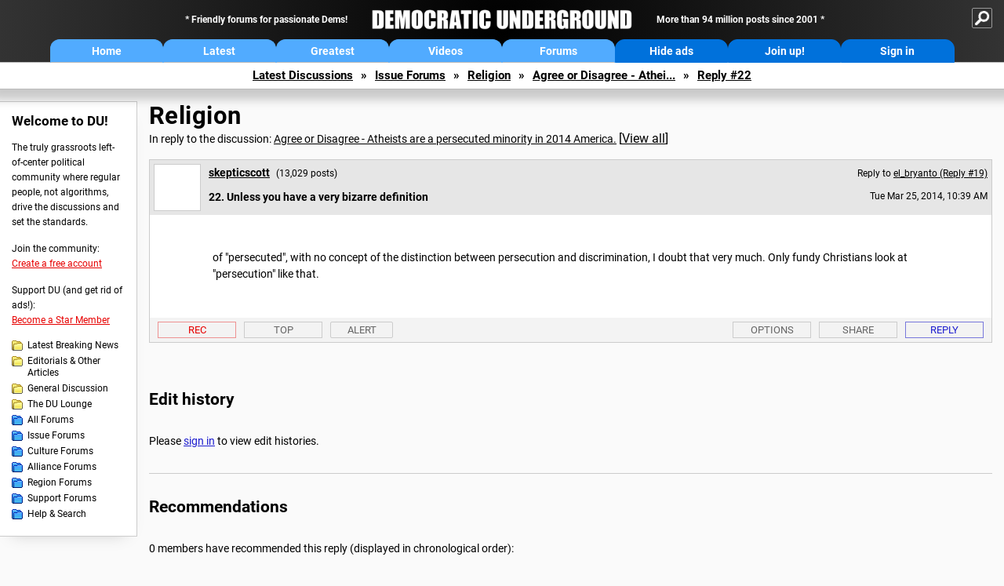

--- FILE ---
content_type: text/html; charset=ISO-8859-1
request_url: https://democraticunderground.com/?com=view_post&forum=1218&pid=119694
body_size: 47800
content:
    <!DOCTYPE html><html><head>
    <!-- Google tag (gtag.js) -->
<script async src="https://www.googletagmanager.com/gtag/js?id=G-ZR0YG63B51"></script>
<script>
  window.dataLayer = window.dataLayer || [];
  function gtag(){dataLayer.push(arguments);}
  gtag('js', new Date());

  gtag('config', 'G-ZR0YG63B51');
</script>
    <meta charset="iso-8859-1"/>
    <script src="https://the.gatekeeperconsent.com/cmp.min.js" data-cfasync="false"></script>
    <script async src="//www.ezojs.com/ezoic/sa.min.js"></script>
<script>
  window.ezstandalone = window.ezstandalone || {};
  ezstandalone.cmd = ezstandalone.cmd || [];
</script>
    
    
    
    <meta name="usertype" content="noaccount">
    <meta name="viewport" content="width=device-width,initial-scale=1">
    
    <link href="/du4css/du4_20250602_unminified.css" rel="stylesheet"/><link href="/du4css/tooltips-off.css" rel="stylesheet"><link href="/du4css/promo.css" rel="stylesheet">
    
    
    <title>Unless you have a very bizarre definition (Reply #22) - Democratic Underground Forums</title>
    <link rel="shortcut icon" href="/du4img/favicon.png"/>
    
    <script language="JavaScript" type="text/javascript" src="/scripts/dynamic-ajax-content2.js"></script>
    <script language="JavaScript" type="text/javascript" src="/scripts/sendrequest.js"></script>
    <script language="JavaScript" type="text/javascript" src="/scripts/toggle-visibility.js"></script>
    
    
    
    <meta property="og:image" content="https://www.democraticunderground.com/imgs/du100x100.gif"/>
    
    <script src="https://cdn.p-n.io/pushly-sdk.min.js?domain_key=JgdwUfT0DkcI7trDDqCljDaIgoDUtp8K4fct" async></script>
<script>
  window.PushlySDK = window.PushlySDK || [];
  function pushly() { window.PushlySDK.push(arguments) }
  pushly('load', {
    domainKey: 'JgdwUfT0DkcI7trDDqCljDaIgoDUtp8K4fct',
    sw: '/pushly/pushly-sdk-worker.js',
  });
</script>
    
    </head>
    <body id="thread">    <div id="fb-root"></div>
<script>(function(d, s, id) {
  var js, fjs = d.getElementsByTagName(s)[0];
  if (d.getElementById(id)) return;
  js = d.createElement(s); js.id = id;
  js.src = "//connect.facebook.net/en_US/all.js#xfbml=1";
  fjs.parentNode.insertBefore(js, fjs);
}(document, 'script', 'facebook-jssdk'));</script>
    <a name="top" id="top"></a>
    <!-- PAGE HEADER: INCLUDES NAV BUTTONS, SITE LOGO, AND LOCATION TRAIL -->
		<div class="page-header">
          <div class="nav-sitesearch-button-container">
            <div id="nav-sitesearch-button">
            <a id="nav-sitesearch-button-off" onclick="getSearch()"></a>
            </div>
          </div>
			<div class="menu">
            
                <div class="header desktop">
    <div class="header-inner">
        <div class="header-desktop-flex">
            <div class="header-desktop-text1">
                Friendly forums for passionate Dems!
            </div>
            <div class="header-desktop-logo">
                <a href="/index.php" title="Democratic Underground Home"></a>
            </div>
            <div class="header-desktop-text2">
                More than 94 million posts since 2001
            </div>
        </div>
        <div class="header-desktop-nav-flex">
            <a class="header-desktop-nav-button hb-latest" href="/index.php">Home</a>
            <a class="header-desktop-nav-button hb-latest" href="/?com=latest_threads">Latest</a>
            <a class="header-desktop-nav-button hb-greatest" href="/?com=greatest_threads">Greatest</a>
            <a class="header-desktop-nav-button hb-videos" href="/?com=latest_videos">Videos</a>
            <a class="header-desktop-nav-button hb-forums" href="/?com=forums">Forums</a>
            <a class="header-desktop-nav-button hb-ads"  href="/star">Hide ads</a>
      <a class="header-desktop-nav-button hb-join" href="/?com=login&create=1">Join up!</a>
            <a class="header-desktop-nav-button hb-login" href="/?com=login">Sign in</a>
        </div>
    </div>
</div>


                <div class="header mobile">
    <div class="header-inner">
        <div class="header-mobile-logo-flex">
            <div class="header-mobile-logo">
                <a href="/index.php" title="Democratic Underground Home"></a>
            </div>
        </div>
        <div class="header-mobile-nav-flex row1">
            <a class="header-mobile-nav-button hb-home" href="/index.php">Home</a>
            <a class="header-mobile-nav-button hb-latest" href="/?com=latest_threads">Latest</a>
            <a class="header-mobile-nav-button hb-greatest" href="/?com=greatest_threads">Greatest</a>
        </div>
        <div class="header-mobile-nav-flex row2">
            <a class="header-mobile-nav-button hb-videos" href="/?com=latest_videos">Videos</a>
            <a class="header-mobile-nav-button hb-forums" href="/?com=forums">Forums</a>
            <a class="header-mobile-nav-button hbm-mystuff" href="/?com=search">Help</a>
        </div>
        <div class="header-mobile-nav-flex row3">
            <a class="header-mobile-nav-button hb-ads" href="/star">Hide ads</a>
            <a class="header-mobile-nav-button hb-join" href="/?com=login&create=1">Join up!</a>
            <a class="header-mobile-nav-button hb-login" href="/?com=login">Sign in</a>
        </div>
    </div>
</div>

                
                
				<!-- "NAVIGATE" OPTIONS (HIDDEN UNTIL CLICKED) -->
				<div id="navContent">
					<div class="menu-inner">
						<div class="menu-button"><a class="big-button button-mediumblue" href="/?com=latest_threads"><span>Latest<br/>Discussions</span></a></div>
						<div class="menu-button"><a class="big-button button-mediumblue" href="/?com=greatest_threads"><span>Greatest<br/>Discussions</span></a></div>
						<div class="menu-button"><a class="big-button button-mediumblue" href="/?com=latest_videos"><span>Latest<br/>Videos</span></a></div>
						<div class="menu-button"><a class="big-button button-mediumblue" href="/?com=forum&amp;id=1014"><span>Latest<br/>Breaking News</span></a></div>
						<div class="menu-button"><a class="big-button button-mediumblue" href="/?com=forum&amp;id=1002"><span>General<br/>Discussion</span></a></div>
						<div class="menu-button"><a class="big-button button-mediumblue" href="/?com=forum&amp;id=1018"><span>The DU<br/>Lounge</span></a></div>
					</div>
					<div class="menu-inner">
						<div class="menu-button"><a class="big-button button-deepmediumblue" href="/?com=forum&amp;id=1311"><span>Issue<br/>Forums</span></a></div>
						<div class="menu-button"><a class="big-button button-deepmediumblue" href="/?com=forum&amp;id=1312"><span>Culture<br/>Forums</span></a></div>
						<div class="menu-button"><a class="big-button button-deepmediumblue" href="/?com=forum&amp;id=1313"><span>Alliance<br/>Forums</span></a></div>
						<div class="menu-button"><a class="big-button button-deepmediumblue" href="/?com=forum&amp;id=1314"><span>Region<br/>Forums</span></a></div>
						<div class="menu-button"><a class="big-button button-deepmediumblue" href="/?com=forum&amp;id=1315"><span>Support<br/>Forums</span></a></div>
						<div class="menu-button"><a class="big-button button-deepmediumblue" href="/?com=search"><span>Help &amp;<br/>Search</span></a></div>
					</div>
				</div>
                
			</div>
   <div id="nav-sitesearch-box-container" style="display: none;">
    <div class="nav-sitesearch-box">
        <form action="https://www.duckduckgo.com/" method="GET">
            <input type="hidden" name="sites" value="democraticunderground.com">
            <div class="nav-sitesearch">
                <div class="nav-sitesearch-left">
                    <input id="nav-sitesearch-input" type="text" name="q" value="" placeholder="">
                </div>
                <div class="nav-sitesearch-right">
                    <input type="submit" class="submit" value="Search">
                </div>
                <div class="nav-sitesearch-right">
                    <a class="nav-sitesearch" href="/?com=search&amp;standalone=1">Advanced<span> Search</span></a>
                </div>
            </div>
        </form>
    </div>
</div>
            <!-- LOCATION TRAIL (TOP) -->    <div class="location-trail-container">
    <div class="location-trail"><a href="/?com=latest_threads">Latest<span class="lt-hide"> Discussions</span></a><span class="lt-arrow">&raquo;</span><a href="/?com=forum&amp;id=1311">Issue Forums</a><span class="lt-arrow">&raquo;</span><a href="/?com=forum&amp;id=1218">Religion</a><span class="lt-arrow">&raquo;</span><a href="/1218119656">Agree or Disagree - Athei...</a><span class="lt-arrow">&raquo;</span><a href="">Reply #22</a></div>
    </div>		</div> <!-- END PAGE HEADER -->
        <div class="undermenu-spacer"></div><div class="alert-containers"></div><!-- TOP OF PAGE -->
<div id="promo-topofpage-container">
     <div id="promo-topofpage-inner">
         <div class="promo-responsive">
         <!-- Ezoic - DU4-top_of_page - top_of_page -->
            <div id="ezoic-pub-ad-placeholder-186"></div>
<script>
    ezstandalone.cmd.push(function() {
        ezstandalone.showAds(186)
    });
</script>
            <!-- End Ezoic - DU4-top_of_page - top_of_page -->
         </div>
     </div>
</div>
<div id="promo-topofpage-container-blocked">
     <a id="promo-topofpage-blocked-pitch" href="/star"></a>
</div> <!-- END TOP OF PAGE -->    
    
    <div class="main-container">
    
    <!-- LEFT COLUMN -->
			<div class="left-col"><div class="leftcol-block">
	<span class="leftcol-pitch">Welcome to DU!</span>
    <span class="leftcol-pitch-text">The truly grassroots left-of-center political community where regular people, not algorithms, drive the discussions and set the standards.</span>
    <span class="leftcol-create">Join the community:</span>
    <span class="leftcol-create-link"><a href="/?com=login&amp;create=1">Create a free account</a></span>
    <span class="leftcol-support">Support DU (and get rid of ads!):</span>
    <span class="leftcol-support-link"><a href="/star">Become a Star Member</a></span>
    <span class="leftcol-altnav"><a class="altnav-forum-new"
href="/?com=forum&id=1014">Latest Breaking News</a></span>
<span class="leftcol-altnav"><a class="altnav-forum-new" href="/?com=forum&amp;id=1016">Editorials &amp; Other Articles</a></span>
<span class="leftcol-altnav"><a class="altnav-forum-new"
href="/?com=forum&id=1002">General Discussion</a></span>
<span class="leftcol-altnav"><a class="altnav-forum-new"
href="/?com=forum&id=1018">The DU Lounge</a></span>
    <span class="leftcol-altnav"><a class="altnav-forum-hub" href="/?com=forums">All Forums</a></span>
        <span class="leftcol-altnav"><a class="altnav-forum-hub" href="/?com=forum&amp;id=1311">Issue Forums</a></span>
        <span class="leftcol-altnav"><a class="altnav-forum-hub" href="/?com=forum&amp;id=1312">Culture Forums</a></span>
        <span class="leftcol-altnav"><a class="altnav-forum-hub" href="/?com=forum&amp;id=1313">Alliance Forums</a></span>
        <span class="leftcol-altnav"><a class="altnav-forum-hub" href="/?com=forum&amp;id=1314">Region Forums</a></span>
        <span class="leftcol-altnav"><a class="altnav-forum-hub" href="/?com=forum&amp;id=1315">Support Forums</a></span>
        <span class="leftcol-altnav"><a class="altnav-forum-hub" href="/?com=search">Help &amp; Search</a></span>
    <!-- <span class="leftcol-newsletter">Stay up to date:</span>
    <span class="leftcol-newsletter-link"><a href="mailing.shtml">Join our mailing list</a></span>-->
</div><!-- LEFT COL TOP -->
<div id="promo-leftcoltop-container">
  <div id="promo-leftcoltop-inner">
         <div class="promo-responsive">
         <!-- Ezoic -  DU4-left_col_top - sidebar -->
<div id="ezoic-pub-ad-placeholder-187"></div>
<script>
    ezstandalone.cmd.push(function() {
        ezstandalone.showAds(187)
    });
</script>
<!-- End Ezoic -  DU4-left_col_top - sidebar -->
         </div>
     </div>
</div>
<div id="promo-leftcoltop-container-blocked">
     <a id="promo-leftcoltop-blocked-pitch" href="/star"></a>
</div> <!-- END LEFT COL TOP -->

<!-- LEFT COL BOTTOM -->
<div id="promo-leftcolbottom-container">
  <div id="promo-leftcoltop-inner">
         <div class="promo-responsive">
         <!-- Ezoic - DU4-left_col_bottom - sidebar_bottom -->
<div id="ezoic-pub-ad-placeholder-188"></div>
<script>
    ezstandalone.cmd.push(function() {
        ezstandalone.showAds(188)
    });
</script>
<!-- End Ezoic - DU4-left_col_bottom - sidebar_bottom -->
         </div>
     </div>
</div>
<div id="promo-leftcolbottom-container-blocked">
     <a id="promo-leftcolbottom-blocked-pitch" href="/star"></a>
</div> <!-- END AD PLACEMENT -->    
    </div> <!-- END LEFT COLUMN -->    
    <!-- CENTER (MAIN) COLUMN -->
			<div class="center-col">

    
  <div class="page-description">
					<h1 class="page-title"><a href="/?com=forum&amp;id=1218">Religion</a></h1>
					<span class="page-related">In reply to the discussion: <a href="/?com=view_post&amp;forum=1218&amp;pid=119656">Agree or Disagree - Atheists are a persecuted minority in 2014 America.</a> <span class="v-all">[<a href="/1218119656">View all</a>]</span></div>
    <div class="singlepost-container">
        <div class="anchor"><a name="post22" id="post22"></a></div>
        <div class="reply" id="place22">
        <div class="reply-box">
						<div class="reply-header">
      <div class="reply-break-col"></div>
      <div class="reply-avatar-col">
								<div class="reply-avatar">&nbsp;</div>
        </div>
        <div class="reply-username-col">
          <div class="reply-username"><h4 class="username"><a href="/?com=profile&amp;uid=201566">skepticscott</a></h4> <span class="smaller">(13,029 posts)</span></div>
          <div class="reply-title">22. Unless you have a very bizarre definition</div>
        </div>
        <div class="reply-time-col">
          <div class="reply-to smaller">Reply to <a href="/?com=view_post&amp;forum=1218&amp;pid=119688">el_bryanto (Reply #19)</a></div>
          <div class="reply-time smaller">Tue Mar 25, 2014, 10:39 AM</div>
								 <!-- MOBILE --><div class="reply-time-mobile smaller">Mar 2014</div>
        </div>
        </div>
        <div class="reply-content">
          <p>of "persecuted", with no concept of the distinction between persecution and discrimination, I doubt that very much. Only fundy Christians look at "persecution" like that.</p></div>
          
          
          
        <div class="desktop-reply-footer-2024">
            <div class="rf-container-2024" id="reply-22-buttons">
								<div class="rf-recs-2024" id="reply-22-rec-buttons">
                                    <div class="rf-recs-left-2024 tooltip">
                                        
                                        <a href="/?com=view_post&amp;forum=1218&amp;pid=119694">-<span class="tooltiptext tooltiptext-bottom">See who recommended this post</span></a>
                                    </div>
                                    <div class="rf-recs-right-2024 tooltip">
                                        <a href="/?com=login">Rec<span class="tooltiptext tooltiptext-bottom">Recommend this post</span></a>
                                        </div>
                                        </div>
                                        <div class="rf-top-2024 tooltip"><a href="#">Top<span class="tooltiptext tooltiptext-bottom">Back to the top of the page</span></a></div>
                                        <div class="rf-alert-2024 tooltip">
                        <a class="small-button r-alert tooltip" href="/?com=login">Alert<span class="tooltiptext tooltiptext-bottom">Alert this post for a rule violation</span></a>
                        </div>
							<div class="rf-widespacer-2024 tooltip"></div>
								<div class="rf-options-2024 tooltip">
        <a href="/?com=login" class="no-options">Options<span class="tooltiptext tooltiptext-bottom-right">No post options available</span></a>
        </div>
        <div class="rf-share-2024 tooltip">
            <a href="#!" onclick="handleFooterButton(this); ajaxpage(&#39;/?com=ajax&amp;sharerep=1&amp;forum=1218&amp;mid=119694&amp;expand=1&amp;thread=119656&amp;repnum=22&#39;,&#39;reply-22-expand&#39;); return false">Share<span class="tooltiptext tooltiptext-bottom-right">Get direct links to this post</span></a>
        </div>
        <div class="rf-reply-2024 tooltip"><a href="/?com=post&amp;forum=1218&amp;pid=119694">Reply<span class="tooltiptext tooltiptext-bottom-right">Reply to this post</span></a></div>
        
        </div>
        <div id="reply-22-expand" style="display: none;"></div>
        </div>
        </div>
        
        </div>
   <a id="edits"></a>
   <div class="postinfo edit-history">
						<h2>Edit history</h2>
						<div id="edit-all">Please <a href="/?com=login">sign in</a> to view edit histories.</div>
  </div><div class="discussion-recs">
    <h2>Recommendations</h2>
    0 members have recommended this reply (displayed in chronological order):<br><br>
    <div class="info-recs-container">
    </div>
</div>
                    <div class="rt-extras">
						<span class="rt-extras-replies">
							<strong>54 replies</strong>
							<span class="rt-marked">
								<img src="du4img/smicon-reply-new.gif"/> = new reply since forum marked as read
							</span>
						</span>
      
      <div id="emptydiv"></div>
					<span class="rt-extras-options">
						<strong>Highlight:</strong>
						<a href="#!" class="rt-button rt-button-enabled tooltip" id="rt-highlight-none" name="highlight" value="none" checked="checked" onclick="none(); ajaxpage(&#39;/?com=ajax&amp;replytree=none&#39;, &#39;emptydiv&#39;);">None<span class="tooltiptext tooltiptext-top-right">Don&#39;t highlight anything</span></a>
						<a href="#!" class="rt-button tooltip" id="rt-highlight-newest" name="highlight" value="newest" onclick="ajaxpage(&#39;/?com=ajax&amp;replytree=newest&#39;, &#39;emptydiv&#39;); newest();">5 newest<span class="tooltiptext tooltiptext-top-right">Highlight 5 most recent replies</span></a>
						<a href="#!" class="rt-button tooltip" id="rt-highlight-recced" name="highlight" value="recced" onclick="recced(); ajaxpage(&#39;/?com=ajax&amp;replytree=recommended&#39;, &#39;emptydiv&#39;);">Recommended<span class="tooltiptext tooltiptext-top-right">Highlight replies with 5 or more recommendations</span></a>
					</span>
                    
					</div>
                    <div class="reply-table">
						<div class="rt-head">
                        <span class="rt-title rt-reply-old"><a href="/?com=view_post&amp;forum=1218&amp;pid=119656">Agree or Disagree - Atheists are a persecuted minority in 2014 America.</a> [<a href="/1218119656">View all</a>]</span>
							<span class="rt-author">el_bryanto</span>
							<span class="rt-time">Mar 2014</span>
							<span class="rt-post">OP</span>
                        </div><div class="rt-row" id="rt-post-1">
        <span class="rt-spacer rt-T"></span>
        <span class="rt-replytitle rt-reply-old"><a href="/?com=view_post&amp;forum=1218&amp;pid=119658">Persecution by 'default'?</a></span>
        <span class="rt-author">Erich Bloodaxe BSN</span>
        <span class="rt-time">Mar 2014</span>
        <span class="rt-post">#1</span>
      </div><div class="rt-row" id="rt-post-2">
        <span class="rt-spacer rt-I"></span><span class="rt-spacer rt-T"></span>
        <span class="rt-replytitle rt-reply-old"><a href="/?com=view_post&amp;forum=1218&amp;pid=119660">That's my observation as well</a></span>
        <span class="rt-author">el_bryanto</span>
        <span class="rt-time">Mar 2014</span>
        <span class="rt-post">#2</span>
      </div><div class="rt-row" id="rt-post-5">
        <span class="rt-spacer rt-I"></span><span class="rt-spacer rt-L"></span>
        <span class="rt-replytitle rt-reply-old"><a href="/?com=view_post&amp;forum=1218&amp;pid=119664">Better never say sending out good vibes</a></span>
        <span class="rt-author">HockeyMom</span>
        <span class="rt-time">Mar 2014</span>
        <span class="rt-post">#5</span>
      </div><div class="rt-row" id="rt-post-3">
        <span class="rt-spacer rt-T"></span>
        <span class="rt-replytitle rt-reply-old"><a href="/?com=view_post&amp;forum=1218&amp;pid=119661">I live in NY so I don't se it here but I am sure in many rural areas Atheists get discriminated</a></span>
        <span class="rt-author">hrmjustin</span>
        <span class="rt-time">Mar 2014</span>
        <span class="rt-post">#3</span>
      </div><div class="rt-row" id="rt-post-4">
        <span class="rt-spacer rt-T"></span>
        <span class="rt-replytitle rt-reply-old"><a href="/?com=view_post&amp;forum=1218&amp;pid=119663">I think it is more anyone who does not identify as &quot;Christian&quot;.</a></span>
        <span class="rt-author">redstatebluegirl</span>
        <span class="rt-time">Mar 2014</span>
        <span class="rt-post">#4</span>
      </div><div class="rt-row" id="rt-post-8">
        <span class="rt-spacer rt-I"></span><span class="rt-spacer rt-L"></span>
        <span class="rt-replytitle rt-reply-old"><a href="/?com=view_post&amp;forum=1218&amp;pid=119667">Your religion, or lack of one,</a></span>
        <span class="rt-author">HockeyMom</span>
        <span class="rt-time">Mar 2014</span>
        <span class="rt-post">#8</span>
      </div><div class="rt-row" id="rt-post-30">
        <span class="rt-spacer rt-I"></span><span class="rt-spacer"></span><span class="rt-spacer rt-L"></span>
        <span class="rt-replytitle rt-reply-old"><a href="/?com=view_post&amp;forum=1218&amp;pid=119723">Years ago, no one asked because it was ASSUMED everyone believed.</a></span>
        <span class="rt-author">cleanhippie</span>
        <span class="rt-time">Mar 2014</span>
        <span class="rt-post">#30</span>
      </div><div class="rt-row" id="rt-post-6">
        <span class="rt-spacer rt-T"></span>
        <span class="rt-replytitle rt-reply-old"><a href="/?com=view_post&amp;forum=1218&amp;pid=119665">Not in how I would define</a></span>
        <span class="rt-author">edhopper</span>
        <span class="rt-time">Mar 2014</span>
        <span class="rt-post">#6</span>
      </div><div class="rt-row" id="rt-post-7">
        <span class="rt-spacer rt-I"></span><span class="rt-spacer rt-T"></span>
        <span class="rt-replytitle rt-reply-old"><a href="/?com=view_post&amp;forum=1218&amp;pid=119666">Good point.</a></span>
        <span class="rt-author">Erich Bloodaxe BSN</span>
        <span class="rt-time">Mar 2014</span>
        <span class="rt-post">#7</span>
      </div><div class="rt-row" id="rt-post-10">
        <span class="rt-spacer rt-I"></span><span class="rt-spacer rt-I"></span><span class="rt-spacer rt-L"></span>
        <span class="rt-replytitle rt-reply-old"><a href="/?com=view_post&amp;forum=1218&amp;pid=119672">I think &quot;persecution&quot;</a></span>
        <span class="rt-author">edhopper</span>
        <span class="rt-time">Mar 2014</span>
        <span class="rt-post">#10</span>
      </div><div class="rt-row" id="rt-post-14">
        <span class="rt-spacer rt-I"></span><span class="rt-spacer rt-I"></span><span class="rt-spacer"></span><span class="rt-spacer rt-L"></span>
        <span class="rt-replytitle rt-reply-old"><a href="/?com=view_post&amp;forum=1218&amp;pid=119679">To me, it also implies conscious intent.</a></span>
        <span class="rt-author">Erich Bloodaxe BSN</span>
        <span class="rt-time">Mar 2014</span>
        <span class="rt-post">#14</span>
      </div><div class="rt-row" id="rt-post-9">
        <span class="rt-spacer rt-I"></span><span class="rt-spacer rt-T"></span>
        <span class="rt-replytitle rt-reply-old"><a href="/?com=view_post&amp;forum=1218&amp;pid=119671">The issue is that when you start parsing it that bad</a></span>
        <span class="rt-author">el_bryanto</span>
        <span class="rt-time">Mar 2014</span>
        <span class="rt-post">#9</span>
      </div><div class="rt-row" id="rt-post-12">
        <span class="rt-spacer rt-I"></span><span class="rt-spacer rt-I"></span><span class="rt-spacer rt-T"></span>
        <span class="rt-replytitle rt-reply-old"><a href="/?com=view_post&amp;forum=1218&amp;pid=119677">True</a></span>
        <span class="rt-author">edhopper</span>
        <span class="rt-time">Mar 2014</span>
        <span class="rt-post">#12</span>
      </div><div class="rt-row" id="rt-post-17">
        <span class="rt-spacer rt-I"></span><span class="rt-spacer rt-I"></span><span class="rt-spacer rt-I"></span><span class="rt-spacer rt-L"></span>
        <span class="rt-replytitle rt-reply-old"><a href="/?com=view_post&amp;forum=1218&amp;pid=119682">That was the other way I considered structuring it</a></span>
        <span class="rt-author">el_bryanto</span>
        <span class="rt-time">Mar 2014</span>
        <span class="rt-post">#17</span>
      </div><div class="rt-row" id="rt-post-24">
        <span class="rt-spacer rt-I"></span><span class="rt-spacer rt-I"></span><span class="rt-spacer rt-L"></span>
        <span class="rt-replytitle rt-reply-old"><a href="/?com=view_post&amp;forum=1218&amp;pid=119698">In all fairness</a></span>
        <span class="rt-author">LostOne4Ever</span>
        <span class="rt-time">Mar 2014</span>
        <span class="rt-post">#24</span>
      </div><div class="rt-row" id="rt-post-40">
        <span class="rt-spacer rt-I"></span><span class="rt-spacer rt-I"></span><span class="rt-spacer"></span><span class="rt-spacer rt-L"></span>
        <span class="rt-replytitle rt-reply-old"><a href="/?com=view_post&amp;forum=1218&amp;pid=119782">In all fairness,</a></span>
        <span class="rt-author">okasha</span>
        <span class="rt-time">Mar 2014</span>
        <span class="rt-post">#40</span>
      </div><div class="rt-row" id="rt-post-41">
        <span class="rt-spacer rt-I"></span><span class="rt-spacer rt-I"></span><span class="rt-spacer"></span><span class="rt-spacer"></span><span class="rt-spacer rt-L"></span>
        <span class="rt-replytitle rt-reply-old"><a href="/?com=view_post&amp;forum=1218&amp;pid=119783">No disagreement there (nt)</a></span>
        <span class="rt-author">LostOne4Ever</span>
        <span class="rt-time">Mar 2014</span>
        <span class="rt-post">#41</span>
      </div><div class="rt-row" id="rt-post-32">
        <span class="rt-spacer rt-I"></span><span class="rt-spacer rt-L"></span>
        <span class="rt-replytitle rt-reply-old"><a href="/?com=view_post&amp;forum=1218&amp;pid=119733">I was hesitant to</a></span>
        <span class="rt-author">Dorian Gray</span>
        <span class="rt-time">Mar 2014</span>
        <span class="rt-post">#32</span>
      </div><div class="rt-row" id="rt-post-11">
        <span class="rt-spacer rt-T"></span>
        <span class="rt-replytitle rt-reply-old"><a href="/?com=view_post&amp;forum=1218&amp;pid=119675">So where did the phrase &quot;persecuted minority&quot; come from?</a></span>
        <span class="rt-author">skepticscott</span>
        <span class="rt-time">Mar 2014</span>
        <span class="rt-post">#11</span>
      </div><div class="rt-row" id="rt-post-13">
        <span class="rt-spacer rt-I"></span><span class="rt-spacer rt-T"></span>
        <span class="rt-replytitle rt-reply-old"><a href="/?com=view_post&amp;forum=1218&amp;pid=119678">Fundy Christians</a></span>
        <span class="rt-author">edhopper</span>
        <span class="rt-time">Mar 2014</span>
        <span class="rt-post">#13</span>
      </div><div class="rt-row" id="rt-post-16">
        <span class="rt-spacer rt-I"></span><span class="rt-spacer rt-L"></span>
        <span class="rt-replytitle rt-reply-old"><a href="/?com=view_post&amp;forum=1218&amp;pid=119681">Well I don't want to say that I made it up, as I have heard it said elsewhere</a></span>
        <span class="rt-author">el_bryanto</span>
        <span class="rt-time">Mar 2014</span>
        <span class="rt-post">#16</span>
      </div><div class="rt-row" id="rt-post-18">
        <span class="rt-spacer rt-I"></span><span class="rt-spacer"></span><span class="rt-spacer rt-L"></span>
        <span class="rt-replytitle rt-reply-old"><a href="/?com=view_post&amp;forum=1218&amp;pid=119686">In other words, you can't point to any American atheists</a></span>
        <span class="rt-author">skepticscott</span>
        <span class="rt-time">Mar 2014</span>
        <span class="rt-post">#18</span>
      </div><div class="rt-row" id="rt-post-19">
        <span class="rt-spacer rt-I"></span><span class="rt-spacer"></span><span class="rt-spacer"></span><span class="rt-spacer rt-L"></span>
        <span class="rt-replytitle rt-reply-old"><a href="/?com=view_post&amp;forum=1218&amp;pid=119688">Perhaps I should make it clear - I think that Atheists are a Persecuted Minority</a></span>
        <span class="rt-author">el_bryanto</span>
        <span class="rt-time">Mar 2014</span>
        <span class="rt-post">#19</span>
      </div><div class="rt-row" id="rt-post-22">
        <span class="rt-spacer rt-I"></span><span class="rt-spacer"></span><span class="rt-spacer"></span><span class="rt-spacer"></span><span class="rt-spacer rt-L"></span>
        <span class="rt-replytitle rt-reply-old rt-highlight-sp"><a href="/?com=view_post&amp;forum=1218&amp;pid=119694">Unless you have a very bizarre definition</a></span>
        <span class="rt-author rt-highlight-sp">skepticscott</span>
        <span class="rt-time rt-highlight-sp">Mar 2014</span>
        <span class="rt-post rt-highlight-sp">#22</span>
      </div><div class="rt-row" id="rt-post-23">
        <span class="rt-spacer rt-I"></span><span class="rt-spacer"></span><span class="rt-spacer"></span><span class="rt-spacer"></span><span class="rt-spacer"></span><span class="rt-spacer rt-L"></span>
        <span class="rt-replytitle rt-reply-old"><a href="/?com=view_post&amp;forum=1218&amp;pid=119695">OK I apologize for not phrasing my poll exactly as you would like me to.  nt</a></span>
        <span class="rt-author">el_bryanto</span>
        <span class="rt-time">Mar 2014</span>
        <span class="rt-post">#23</span>
      </div><div class="rt-row" id="rt-post-43">
        <span class="rt-spacer rt-I"></span><span class="rt-spacer"></span><span class="rt-spacer"></span><span class="rt-spacer"></span><span class="rt-spacer"></span><span class="rt-spacer"></span><span class="rt-spacer rt-L"></span>
        <span class="rt-replytitle rt-reply-old"><a href="/?com=view_post&amp;forum=1218&amp;pid=119790">You religionists just never get tired of putting words in people's mouths, do you?</a></span>
        <span class="rt-author">skepticscott</span>
        <span class="rt-time">Mar 2014</span>
        <span class="rt-post">#43</span>
      </div><div class="rt-row" id="rt-post-44">
        <span class="rt-spacer rt-I"></span><span class="rt-spacer"></span><span class="rt-spacer"></span><span class="rt-spacer"></span><span class="rt-spacer"></span><span class="rt-spacer"></span><span class="rt-spacer"></span><span class="rt-spacer rt-L"></span>
        <span class="rt-replytitle rt-reply-old"><a href="/?com=view_post&amp;forum=1218&amp;pid=119794">Why do you want to fight so much?  Do I anger you up so much</a></span>
        <span class="rt-author">el_bryanto</span>
        <span class="rt-time">Mar 2014</span>
        <span class="rt-post">#44</span>
      </div><div class="rt-row" id="rt-post-45">
        <span class="rt-spacer rt-I"></span><span class="rt-spacer"></span><span class="rt-spacer"></span><span class="rt-spacer"></span><span class="rt-spacer"></span><span class="rt-spacer"></span><span class="rt-spacer"></span><span class="rt-spacer"></span><span class="rt-spacer rt-L"></span>
        <span class="rt-replytitle rt-reply-old"><a href="/?com=view_post&amp;forum=1218&amp;pid=119933">If you're wishing for a more congenial atmosphere</a></span>
        <span class="rt-author">skepticscott</span>
        <span class="rt-time">Mar 2014</span>
        <span class="rt-post">#45</span>
      </div><div class="rt-row" id="rt-post-46">
        <span class="rt-spacer rt-I"></span><span class="rt-spacer"></span><span class="rt-spacer"></span><span class="rt-spacer"></span><span class="rt-spacer"></span><span class="rt-spacer"></span><span class="rt-spacer"></span><span class="rt-spacer"></span><span class="rt-spacer"></span><span class="rt-spacer rt-T"></span>
        <span class="rt-replytitle rt-reply-old"><a href="/?com=view_post&amp;forum=1218&amp;pid=119938">Which way did I vote?  That's easy enough to check.  I've also expressed my opinion</a></span>
        <span class="rt-author">el_bryanto</span>
        <span class="rt-time">Mar 2014</span>
        <span class="rt-post">#46</span>
      </div><div class="rt-row" id="rt-post-47">
        <span class="rt-spacer rt-I"></span><span class="rt-spacer"></span><span class="rt-spacer"></span><span class="rt-spacer"></span><span class="rt-spacer"></span><span class="rt-spacer"></span><span class="rt-spacer"></span><span class="rt-spacer"></span><span class="rt-spacer"></span><span class="rt-spacer rt-T"></span>
        <span class="rt-replytitle rt-reply-old"><a href="/?com=view_post&amp;forum=1218&amp;pid=119942">The fact that you say</a></span>
        <span class="rt-author">skepticscott</span>
        <span class="rt-time">Mar 2014</span>
        <span class="rt-post">#47</span>
      </div><div class="rt-row" id="rt-post-48">
        <span class="rt-spacer rt-I"></span><span class="rt-spacer"></span><span class="rt-spacer"></span><span class="rt-spacer"></span><span class="rt-spacer"></span><span class="rt-spacer"></span><span class="rt-spacer"></span><span class="rt-spacer"></span><span class="rt-spacer"></span><span class="rt-spacer rt-T"></span>
        <span class="rt-replytitle rt-reply-old"><a href="/?com=view_post&amp;forum=1218&amp;pid=119943">Some disagreed with my wording, and we discussed it.  Some didn't.</a></span>
        <span class="rt-author">el_bryanto</span>
        <span class="rt-time">Mar 2014</span>
        <span class="rt-post">#48</span>
      </div><div class="rt-row" id="rt-post-49">
        <span class="rt-spacer rt-I"></span><span class="rt-spacer"></span><span class="rt-spacer"></span><span class="rt-spacer"></span><span class="rt-spacer"></span><span class="rt-spacer"></span><span class="rt-spacer"></span><span class="rt-spacer"></span><span class="rt-spacer"></span><span class="rt-spacer rt-L"></span>
        <span class="rt-replytitle rt-reply-old"><a href="/?com=view_post&amp;forum=1218&amp;pid=119966">27 did. Pesky facts.</a></span>
        <span class="rt-author">rug</span>
        <span class="rt-time">Mar 2014</span>
        <span class="rt-post">#49</span>
      </div><div class="rt-row" id="rt-post-15">
        <span class="rt-spacer rt-T"></span>
        <span class="rt-replytitle rt-reply-old"><a href="/?com=view_post&amp;forum=1218&amp;pid=119680">Persecuted?  No.  Subject to prejudice?  Yes.</a></span>
        <span class="rt-author">cbayer</span>
        <span class="rt-time">Mar 2014</span>
        <span class="rt-post">#15</span>
      </div><div class="rt-row" id="rt-post-21">
        <span class="rt-spacer rt-I"></span><span class="rt-spacer rt-L"></span>
        <span class="rt-replytitle rt-reply-old"><a href="/?com=view_post&amp;forum=1218&amp;pid=119690">More of your invented falsehoods about atheists</a></span>
        <span class="rt-author">skepticscott</span>
        <span class="rt-time">Mar 2014</span>
        <span class="rt-post">#21</span>
      </div><div class="rt-row" id="rt-post-20">
        <span class="rt-spacer rt-T"></span>
        <span class="rt-replytitle rt-reply-old"><a href="/?com=view_post&amp;forum=1218&amp;pid=119689">Well of course they are.</a></span>
        <span class="rt-author">TygrBright</span>
        <span class="rt-time">Mar 2014</span>
        <span class="rt-post">#20</span>
      </div><div class="rt-row" id="rt-post-25">
        <span class="rt-spacer rt-T"></span>
        <span class="rt-replytitle rt-reply-old"><a href="/?com=view_post&amp;forum=1218&amp;pid=119707">The privileged rarely persecute their own, let alone for disagreeing on religious beliefs.</a></span>
        <span class="rt-author">rug</span>
        <span class="rt-time">Mar 2014</span>
        <span class="rt-post">#25</span>
      </div><div class="rt-row" id="rt-post-26">
        <span class="rt-spacer rt-T"></span>
        <span class="rt-replytitle rt-reply-old"><a href="/?com=view_post&amp;forum=1218&amp;pid=119709">Speaking as an atheist, I can't think of a single time in my life when I've been persecuted for</a></span>
        <span class="rt-author">Jgarrick</span>
        <span class="rt-time">Mar 2014</span>
        <span class="rt-post">#26</span>
      </div><div class="rt-row" id="rt-post-27">
        <span class="rt-spacer rt-T"></span>
        <span class="rt-replytitle rt-reply-old"><a href="/?com=view_post&amp;forum=1218&amp;pid=119712">I wouldn't go so far as to say &quot;persecuted&quot;</a></span>
        <span class="rt-author">Prophet 451</span>
        <span class="rt-time">Mar 2014</span>
        <span class="rt-post">#27</span>
      </div><div class="rt-row" id="rt-post-29">
        <span class="rt-spacer rt-I"></span><span class="rt-spacer rt-L"></span>
        <span class="rt-replytitle rt-reply-old"><a href="/?com=view_post&amp;forum=1218&amp;pid=119719">Villified is a good word.</a></span>
        <span class="rt-author">Mariana</span>
        <span class="rt-time">Mar 2014</span>
        <span class="rt-post">#29</span>
      </div><div class="rt-row" id="rt-post-28">
        <span class="rt-spacer rt-T"></span>
        <span class="rt-replytitle rt-reply-old"><a href="/?com=view_post&amp;forum=1218&amp;pid=119716">I wouldn't say Atheists are persecuted.</a></span>
        <span class="rt-author">stage left</span>
        <span class="rt-time">Mar 2014</span>
        <span class="rt-post">#28</span>
      </div><div class="rt-row" id="rt-post-31">
        <span class="rt-spacer rt-T"></span>
        <span class="rt-replytitle rt-reply-old"><a href="/?com=view_post&amp;forum=1218&amp;pid=119726">As others have pointed out, persecuted isn't really the right word.</a></span>
        <span class="rt-author">temporary311</span>
        <span class="rt-time">Mar 2014</span>
        <span class="rt-post">#31</span>
      </div><div class="rt-row" id="rt-post-33">
        <span class="rt-spacer rt-T"></span>
        <span class="rt-replytitle rt-reply-old"><a href="/?com=view_post&amp;forum=1218&amp;pid=119757">Not American, so didn't vote</a></span>
        <span class="rt-author">LeftishBrit</span>
        <span class="rt-time">Mar 2014</span>
        <span class="rt-post">#33</span>
      </div><div class="rt-row" id="rt-post-35">
        <span class="rt-spacer rt-I"></span><span class="rt-spacer rt-L"></span>
        <span class="rt-replytitle rt-reply-old"><a href="/?com=view_post&amp;forum=1218&amp;pid=119759">Do atheists represent a political constituency with a discernable political agenda?</a></span>
        <span class="rt-author">struggle4progress</span>
        <span class="rt-time">Mar 2014</span>
        <span class="rt-post">#35</span>
      </div><div class="rt-row" id="rt-post-36">
        <span class="rt-spacer rt-I"></span><span class="rt-spacer"></span><span class="rt-spacer rt-L"></span>
        <span class="rt-replytitle rt-reply-old"><a href="/?com=view_post&amp;forum=1218&amp;pid=119761">No more than women, Jews, Muslims, African-Americans, etc....</a></span>
        <span class="rt-author">LeftishBrit</span>
        <span class="rt-time">Mar 2014</span>
        <span class="rt-post">#36</span>
      </div><div class="rt-row" id="rt-post-37">
        <span class="rt-spacer rt-I"></span><span class="rt-spacer"></span><span class="rt-spacer"></span><span class="rt-spacer rt-L"></span>
        <span class="rt-replytitle rt-reply-old"><a href="/?com=view_post&amp;forum=1218&amp;pid=119767">Admitting to atheism doesn't automatically lead to ineligibility for office</a></span>
        <span class="rt-author">struggle4progress</span>
        <span class="rt-time">Mar 2014</span>
        <span class="rt-post">#37</span>
      </div><div class="rt-row" id="rt-post-38">
        <span class="rt-spacer rt-I"></span><span class="rt-spacer"></span><span class="rt-spacer"></span><span class="rt-spacer"></span><span class="rt-spacer rt-T"></span>
        <span class="rt-replytitle rt-reply-old"><a href="/?com=view_post&amp;forum=1218&amp;pid=119771">Certainly great progress...</a></span>
        <span class="rt-author">LeftishBrit</span>
        <span class="rt-time">Mar 2014</span>
        <span class="rt-post">#38</span>
      </div><div class="rt-row" id="rt-post-39">
        <span class="rt-spacer rt-I"></span><span class="rt-spacer"></span><span class="rt-spacer"></span><span class="rt-spacer"></span><span class="rt-spacer rt-I"></span><span class="rt-spacer rt-T"></span>
        <span class="rt-replytitle rt-reply-old"><a href="/?com=view_post&amp;forum=1218&amp;pid=119778">More precisely, the poll shows nearly half would not vote for an atheist for president</a></span>
        <span class="rt-author">struggle4progress</span>
        <span class="rt-time">Mar 2014</span>
        <span class="rt-post">#39</span>
      </div><div class="rt-row" id="rt-post-50">
        <span class="rt-spacer rt-I"></span><span class="rt-spacer"></span><span class="rt-spacer"></span><span class="rt-spacer"></span><span class="rt-spacer rt-I"></span><span class="rt-spacer rt-T"></span>
        <span class="rt-replytitle rt-reply-old"><a href="/?com=view_post&amp;forum=1218&amp;pid=120003">I believe there is an open atheist in Congress. The choice of pronoun is deliberate, however. N.T.</a></span>
        <span class="rt-author">Donald Ian Rankin</span>
        <span class="rt-time">Mar 2014</span>
        <span class="rt-post">#50</span>
      </div><div class="rt-row" id="rt-post-52">
        <span class="rt-spacer rt-I"></span><span class="rt-spacer"></span><span class="rt-spacer"></span><span class="rt-spacer"></span><span class="rt-spacer rt-I"></span><span class="rt-spacer rt-L"></span>
        <span class="rt-replytitle rt-reply-old"><a href="/?com=view_post&amp;forum=1218&amp;pid=120011">Imagine, for a moment, in a discussion about ANY other minority...</a></span>
        <span class="rt-author">trotsky</span>
        <span class="rt-time">Mar 2014</span>
        <span class="rt-post">#52</span>
      </div><div class="rt-row" id="rt-post-42">
        <span class="rt-spacer rt-I"></span><span class="rt-spacer"></span><span class="rt-spacer"></span><span class="rt-spacer"></span><span class="rt-spacer rt-L"></span>
        <span class="rt-replytitle rt-reply-old"><a href="/?com=view_post&amp;forum=1218&amp;pid=119784">Those laws were overturned</a></span>
        <span class="rt-author">okasha</span>
        <span class="rt-time">Mar 2014</span>
        <span class="rt-post">#42</span>
      </div><div class="rt-row" id="rt-post-53">
        <span class="rt-spacer rt-I"></span><span class="rt-spacer"></span><span class="rt-spacer"></span><span class="rt-spacer"></span><span class="rt-spacer"></span><span class="rt-spacer rt-L"></span>
        <span class="rt-replytitle rt-reply-old"><a href="/?com=view_post&amp;forum=1218&amp;pid=120015">Ergo, discrimination against atheists doesn't exist.</a></span>
        <span class="rt-author">trotsky</span>
        <span class="rt-time">Mar 2014</span>
        <span class="rt-post">#53</span>
      </div><div class="rt-row" id="rt-post-34">
        <span class="rt-spacer rt-T"></span>
        <span class="rt-replytitle rt-reply-old"><a href="/?com=view_post&amp;forum=1218&amp;pid=119758">Reactions to different views probably vary according to where one lives</a></span>
        <span class="rt-author">struggle4progress</span>
        <span class="rt-time">Mar 2014</span>
        <span class="rt-post">#34</span>
      </div><div class="rt-row" id="rt-post-51">
        <span class="rt-spacer rt-T"></span>
        <span class="rt-replytitle rt-reply-old"><a href="/?com=view_post&amp;forum=1218&amp;pid=120004">I wouldn't use the word persecuted</a></span>
        <span class="rt-author">Niceguy1</span>
        <span class="rt-time">Mar 2014</span>
        <span class="rt-post">#51</span>
      </div><div class="rt-row" id="rt-post-54">
        <span class="rt-spacer rt-L"></span>
        <span class="rt-replytitle rt-reply-old"><a href="/?com=view_post&amp;forum=1218&amp;pid=120036">I wouldn't say we're persecuted in America at all.</a></span>
        <span class="rt-author">JoeyT</span>
        <span class="rt-time">Mar 2014</span>
        <span class="rt-post">#54</span>
      </div>
  </div>
  </div>
</div>
    
    </div>	<!-- END CENTER (MAIN) COLUMN -->
    </div>
    <a href="BadBotHoneypotEndpoint value/" rel="nofollow" style="display: none" aria-hidden="true">https://pmatep5f7b.execute-api.us-east-1.amazonaws.com/ProdStage</a>
    <!-- LOCATION TRAIL (BOTTOM) -->    <div class="location-trail-container">
    <div class="location-trail-bottom"><a href="/?com=latest_threads">Latest<span class="lt-hide"> Discussions</span></a><span class="lt-arrow">&raquo;</span><a href="/?com=forum&amp;id=1311">Issue Forums</a><span class="lt-arrow">&raquo;</span><a href="/?com=forum&amp;id=1218">Religion</a><span class="lt-arrow">&raquo;</span><a href="/1218119656">Agree or Disagree - Athei...</a><span class="lt-arrow">&raquo;</span><a href="">Reply #22</a></div>
    </div>      <div class="footer">
	<!-- NEW SECTION --><a href="/index.php">Home</a> | <a href="/?com=latest_threads">Latest Discussions</a> | <a href="/?com=greatest_threads">Greatest Discussions</a> | <a href="/?com=latest_videos">Latest Videos</a> | <a href="/?com=forums">All Forums</a><br/>
	<br/>
    <!-- END NEW SECTION -->
    <a href="/?com=aboutus">About</a> | <a href="/?com=copyright">Copyright</a> | <a href="/?com=privacy">Privacy</a> | <a href="/?com=termsofservice">Terms of service</a> | <a href="/?com=contact">Contact</a><br/>
	<br/>
	<a href="/?com=inmemoriam">In Memoriam</a><br/>
	<br/>
			&copy; 2001 - 2026 Democratic Underground, LLC. Thank you for visiting.
		</div>
		<div class="vignette"></div>
		<script type="text/javascript" src="/du4scripts/ad-provider.js"></script>
		<script type="text/javascript" src="/du4scripts/script_adblock-buster.js"></script>
        <script type="text/javascript" src="/du4scripts/script_box-checker.js"></script>
		<!-- GLOBAL: COLLAPSE NAV -->
		<script type="text/javascript" src="/du4scripts/script_collapse-nav.js"></script>
        <!-- GLOBAL: TOGGLE SITESEARCH -->
        <script type="text/javascript" src="/du4scripts/script_toggle-sitesearch.js"></script>
        <!-- GLOBAL: COLLAPSE ACCOUNT -->
		<script type="text/javascript" src="/du4scripts/script_collapse-account.js"></script>
        
        
        
        <script type="text/javascript" src="/du4scripts/script_highlight-posts.js"></script>
        <script type="text/javascript" src="/du4scripts/script_toggle-notes.js"></script>
        <script type="text/javascript" src="/du4scripts/script_mastodon-share.js"></script>
        <script type="text/javascript" src="/du4scripts/script_thread-opreply-button-handler.js"></script>
        <script type="text/javascript" src="/du4scripts/script_zero-recs-hider.js"></script>
        
        
<script type='text/javascript' style='display:none;' async>
</script>

<script type="text/javascript" data-cfasync="false"></script></body></html>